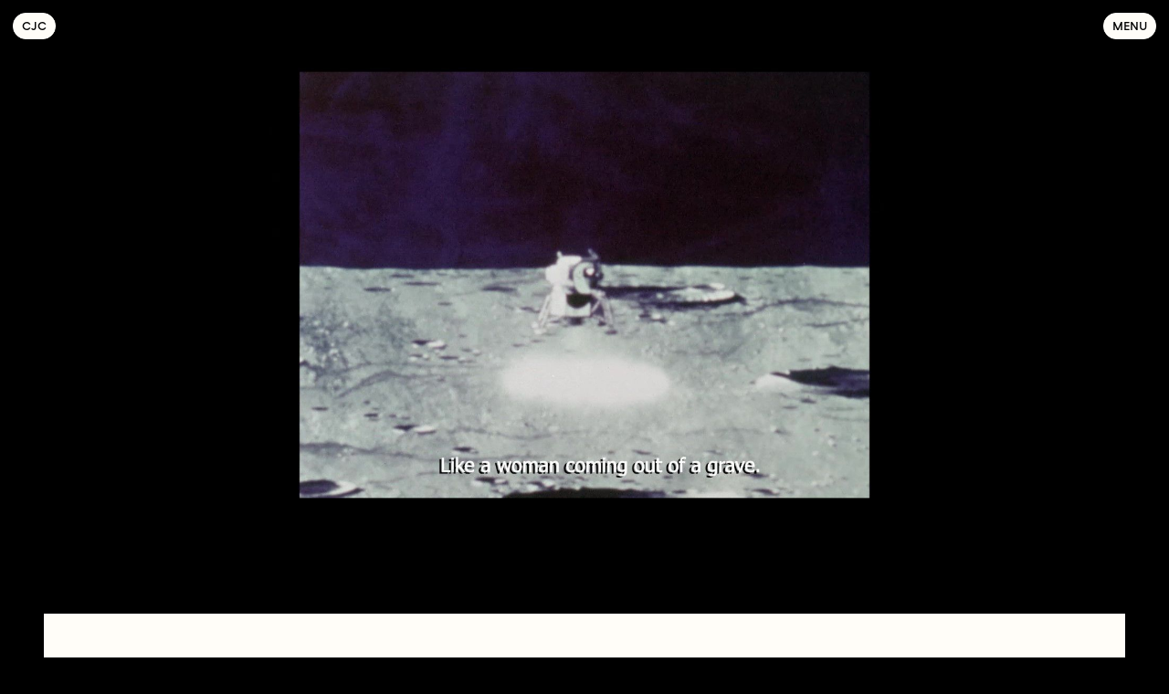

--- FILE ---
content_type: text/html; charset=utf-8
request_url: https://cjcinema.org/centre-de-documentation/fcdep/2022/competition/the-other-moon/
body_size: 4266
content:
<!DOCTYPE html>
<html lang="fr">
<head id="head">
	<!-- https://eprc.studio -->
	<meta charset="UTF-8">
	<meta http-equiv="X-UA-Compatible" content="IE=edge">
	<meta name="viewport" content="width=device-width, initial-scale=1.0">
	<link rel="preload" href="/site/templates/assets/fonts/TORecord-Medium.woff2" as="font" type="font/woff2" crossorigin>
	<!-- Primary Meta Tags -->
<title>The Other Moon — Collectif Jeune Cinéma</title>
<meta name="title" content="The Other Moon — Collectif Jeune Cinéma">
<meta name="description" content="Pendant que la fille se transformait en Lune, elle posait de façon répétitive une seule et unique question : Que vois-tu quand tu me regardes ?">
<!-- Open Graph / Facebook -->
<meta property="og:type" content="website">
<meta property="og:url" content="https://cjcinema.org/centre-de-documentation/fcdep/2022/competition/the-other-moon/">
<meta property="og:title" content="The Other Moon — Collectif Jeune Cinéma">
<meta property="og:description" content="Pendant que la fille se transformait en Lune, elle posait de façon répétitive une seule et unique question : Que vois-tu quand tu me regardes ?">
<meta property="og:image" content="https://cjcinema.org/site/assets/files/22307/tom_still1.1200x0.png">
<meta property="og:image:width" content="1200">
<meta property="og:image:height" content="900">
<!-- Twitter -->
<meta name="twitter:card" content="summary_large_image">
<meta name="twitter:creator" content="cjcinema">
<meta name="twitter:site" content="cjcinema">
<!-- Favicon -->
<!-- https://favicon.io/favicon-converter/ -->
<link rel="apple-touch-icon" sizes="180x180" href="/site/templates/assets/favicon/apple-touch-icon.png">
<link rel="icon" type="image/png" sizes="32x32" href="/site/templates/assets/favicon/favicon-32x32.png">
<link rel="icon" type="image/png" sizes="16x16" href="/site/templates/assets/favicon/favicon-16x16.png">
<link rel="manifest" href="/site/templates/assets/favicon/site.webmanifest">	<link rel="stylesheet" type="text/css" href="/site/templates/styles/fonts.css?v=1678980959" ><link rel="stylesheet" type="text/css" href="/site/templates/styles/main.css?v=1758099685" ><link rel="stylesheet" type="text/css" href="/site/templates/styles/tab.css?v=1758099702" ><link rel="stylesheet" type="text/css" href="/site/templates/styles/content.css?v=1759479886" ><link rel="stylesheet" type="text/css" href="/site/templates/styles/preview.css?v=1758099695" ><link rel="stylesheet" type="text/css" href="/site/templates/styles/homepage.css?v=1678951154" ><link rel="stylesheet" type="text/css" href="/site/templates/styles/calendar.css?v=1758099649" ><link rel="stylesheet" type="text/css" href="/site/templates/styles/festival.css?v=1678951154" ><link rel="stylesheet" type="text/css" href="/site/templates/styles/form.css?v=1758099671" >	<style>
		#tracy-debug li {
			text-indent: 0;
		}
		#tracy-debug .split {
			padding-top: 0;
			border-top: none;
		}
	</style>
	</head>
<body id="body">
	<div class="menu" id="menu">
		<div class="menu_wrapper">
			<nav class="menu_nav">
				<a href="/agenda/" class="menu_element button button--big" style="transition-delay: 0.35s">Agenda</a><a href="https://catalogue.cjcinema.org" target="_blank"" class="menu_element button button--big" style="transition-delay: 0.375s">Catalogue de distribution</a><a href="/festival/" class="menu_element button button--big" style="transition-delay: 0.4s">Festival</a><a href="/jeunes-publics/" class="menu_element button button--big" style="transition-delay: 0.425s">Jeunes Publics</a><a href="/whats-your-flavor/" class="menu_element button button--big" style="transition-delay: 0.45s">What’s your flavor ?</a><a href="/centre-de-documentation/" class="menu_element button button--big" style="transition-delay: 0.475s">Centre de documentation</a><a href="/appel-a-films/" class="menu_element button button--big" style="transition-delay: 0.5s">Appels à films</a><a href="/a-propos/" class="menu_element button button--big" style="transition-delay: 0.525s">À propos</a><div class="menu_element menu_languages" style="transition-delay: 0.55s"><a href="/en/documentation-center/fcdep/2022/competition/the-other-moon/" class="button">English</a></div>			</nav>
			<form class="menu_element menu_search search" style="transition-delay: 0.55s" action="/recherche/#" method="get">
				<input name="q" type="text" placeholder="Tapez votre recherche" />
				<button class="button">Rechercher</button>
			</form>
						<div class="menu_element" style="transition-delay: 0.575s">
				<div class="menu_social desktop">
					<a href="https://www.facebook.com/collectif.jeunecinema.7" class="button" target="_blank">Facebook</a>
					<a href="https://www.instagram.com/collectif_jeune_cinema" class="button" target="_blank">Instagram</a>
					<a href="https://twitter.com/cjcinema" class="button" target="_blank">Twitter</a>
					<a href="https://vimeo.com/collectifjeunecinema" class="button" target="_blank">Vimeo</a>
				</div>
				<div class="menu_social desktop">
					<a href="https://sibforms.com/serve/[base64]" class="button" target="_blank">S’inscrire à la newsletter</a>
				</div>
				<div class="menu_social mobile">
					<a href="https://www.facebook.com/collectif.jeunecinema.7" class="button" target="_blank"><svg xmlns="http://www.w3.org/2000/svg" viewBox="0 0 448 512"><!-- Font Awesome Free 5.15.2 by @fontawesome - https://fontawesome.com License - https://fontawesome.com/license/free (Icons: CC BY 4.0, Fonts: SIL OFL 1.1, Code: MIT License) --><path d="M400 32H48A48 48 0 0 0 0 80v352a48 48 0 0 0 48 48h137.25V327.69h-63V256h63v-54.64c0-62.15 37-96.48 93.67-96.48 27.14 0 55.52 4.84 55.52 4.84v61h-31.27c-30.81 0-40.42 19.12-40.42 38.73V256h68.78l-11 71.69h-57.78V480H400a48 48 0 0 0 48-48V80a48 48 0 0 0-48-48z"/></svg></a>
					<a href="https://www.instagram.com/collectif_jeune_cinema" class="button" target="_blank"><svg xmlns="http://www.w3.org/2000/svg" viewBox="0 0 448 512"><!-- Font Awesome Free 5.15.2 by @fontawesome - https://fontawesome.com License - https://fontawesome.com/license/free (Icons: CC BY 4.0, Fonts: SIL OFL 1.1, Code: MIT License) --><path d="M224,202.66A53.34,53.34,0,1,0,277.36,256,53.38,53.38,0,0,0,224,202.66Zm124.71-41a54,54,0,0,0-30.41-30.41c-21-8.29-71-6.43-94.3-6.43s-73.25-1.93-94.31,6.43a54,54,0,0,0-30.41,30.41c-8.28,21-6.43,71.05-6.43,94.33S91,329.26,99.32,350.33a54,54,0,0,0,30.41,30.41c21,8.29,71,6.43,94.31,6.43s73.24,1.93,94.3-6.43a54,54,0,0,0,30.41-30.41c8.35-21,6.43-71.05,6.43-94.33S357.1,182.74,348.75,161.67ZM224,338a82,82,0,1,1,82-82A81.9,81.9,0,0,1,224,338Zm85.38-148.3a19.14,19.14,0,1,1,19.13-19.14A19.1,19.1,0,0,1,309.42,189.74ZM400,32H48A48,48,0,0,0,0,80V432a48,48,0,0,0,48,48H400a48,48,0,0,0,48-48V80A48,48,0,0,0,400,32ZM382.88,322c-1.29,25.63-7.14,48.34-25.85,67s-41.4,24.63-67,25.85c-26.41,1.49-105.59,1.49-132,0-25.63-1.29-48.26-7.15-67-25.85s-24.63-41.42-25.85-67c-1.49-26.42-1.49-105.61,0-132,1.29-25.63,7.07-48.34,25.85-67s41.47-24.56,67-25.78c26.41-1.49,105.59-1.49,132,0,25.63,1.29,48.33,7.15,67,25.85s24.63,41.42,25.85,67.05C384.37,216.44,384.37,295.56,382.88,322Z"/></svg></a>
					<a href="https://twitter.com/cjcinema" class="button" target="_blank"><svg xmlns="http://www.w3.org/2000/svg" viewBox="0 0 448 512"><!-- Font Awesome Free 5.15.2 by @fontawesome - https://fontawesome.com License - https://fontawesome.com/license/free (Icons: CC BY 4.0, Fonts: SIL OFL 1.1, Code: MIT License) --><path d="M400 32H48C21.5 32 0 53.5 0 80v352c0 26.5 21.5 48 48 48h352c26.5 0 48-21.5 48-48V80c0-26.5-21.5-48-48-48zm-48.9 158.8c.2 2.8.2 5.7.2 8.5 0 86.7-66 186.6-186.6 186.6-37.2 0-71.7-10.8-100.7-29.4 5.3.6 10.4.8 15.8.8 30.7 0 58.9-10.4 81.4-28-28.8-.6-53-19.5-61.3-45.5 10.1 1.5 19.2 1.5 29.6-1.2-30-6.1-52.5-32.5-52.5-64.4v-.8c8.7 4.9 18.9 7.9 29.6 8.3a65.447 65.447 0 0 1-29.2-54.6c0-12.2 3.2-23.4 8.9-33.1 32.3 39.8 80.8 65.8 135.2 68.6-9.3-44.5 24-80.6 64-80.6 18.9 0 35.9 7.9 47.9 20.7 14.8-2.8 29-8.3 41.6-15.8-4.9 15.2-15.2 28-28.8 36.1 13.2-1.4 26-5.1 37.8-10.2-8.9 13.1-20.1 24.7-32.9 34z"/></svg></a>
					<a href="https://vimeo.com/collectifjeunecinema" class="button" target="_blank"><svg xmlns="http://www.w3.org/2000/svg" viewBox="0 0 448 512"><!-- Font Awesome Free 5.15.2 by @fontawesome - https://fontawesome.com License - https://fontawesome.com/license/free (Icons: CC BY 4.0, Fonts: SIL OFL 1.1, Code: MIT License) --><path d="M400 32H48C21.5 32 0 53.5 0 80v352c0 26.5 21.5 48 48 48h352c26.5 0 48-21.5 48-48V80c0-26.5-21.5-48-48-48zm-16.2 149.6c-1.4 31.1-23.2 73.8-65.3 127.9-43.5 56.5-80.3 84.8-110.4 84.8-18.7 0-34.4-17.2-47.3-51.6-25.2-92.3-35.9-146.4-56.7-146.4-2.4 0-10.8 5-25.1 15.1L64 192c36.9-32.4 72.1-68.4 94.1-70.4 24.9-2.4 40.2 14.6 46 51.1 20.5 129.6 29.6 149.2 66.8 90.5 13.4-21.2 20.6-37.2 21.5-48.3 3.4-32.8-25.6-30.6-45.2-22.2 15.7-51.5 45.8-76.5 90.1-75.1 32.9 1 48.4 22.4 46.5 64z"/></svg></a>
					<a href="https://sibforms.com/serve/[base64]" class="button" target="_blank"><svg xmlns="http://www.w3.org/2000/svg" viewBox="0 0 512 512"><!-- Font Awesome Free 5.15.2 by @fontawesome - https://fontawesome.com License - https://fontawesome.com/license/free (Icons: CC BY 4.0, Fonts: SIL OFL 1.1, Code: MIT License) --><path d="M464 64H48C21.49 64 0 85.49 0 112v288c0 26.51 21.49 48 48 48h416c26.51 0 48-21.49 48-48V112c0-26.51-21.49-48-48-48zm0 48v40.805c-22.422 18.259-58.168 46.651-134.587 106.49-16.841 13.247-50.201 45.072-73.413 44.701-23.208.375-56.579-31.459-73.413-44.701C106.18 199.465 70.425 171.067 48 152.805V112h416zM48 400V214.398c22.914 18.251 55.409 43.862 104.938 82.646 21.857 17.205 60.134 55.186 103.062 54.955 42.717.231 80.509-37.199 103.053-54.947 49.528-38.783 82.032-64.401 104.947-82.653V400H48z"/></svg></a>
				</div>
			</div>
		</div>
	</div>
	<header class="header" id="header">
		<a href="/" class="button button--filled logo">C<span>ollectif</span><span>&nbsp;</span>J<span>eune</span><span>&nbsp;</span>C<span>inéma</span></a>
		<a href="#menu" class="button button--filled menu_open">Menu</a>
		<a href="#" class="button button--filled menu_close">Fermer</a>
			</header>
	<main>
<div class="introduction"><img src="/site/assets/files/22307/tom_still1.-pim2-cjc_header.jpg" style="object-position:50% 50%" /></div><section class="content content--article">
	<header>
		<h1>The Other Moon</h1>
		<h2>Dimitra Mitsaki</h2>
		<div class="tags"><a class="tag" href="/centre-de-documentation/?tag=competition">competition</a><a class="tag" href="/centre-de-documentation/?tag=fcdep24">fcdep24</a></div>	</header>
	<article><div class="section"><div class="informations section_wrapper"><div class="informations_line"><div class="informations_title"><span>Titre original</span></div><div class="informations_content"><span>Η Άλλη Σελήνη</span></div></div><div class="informations_line"><div class="informations_title"><span>Pays</span></div><div class="informations_content"><span>Grèce</span></div></div><div class="informations_line"><div class="informations_title"><span>Année</span></div><div class="informations_content"><span>2021</span></div></div><div class="informations_line"><div class="informations_title"><span>Format de projection</span></div><div class="informations_content"><span>Divers formats</span></div></div><div class="informations_line"><div class="informations_title"><span>Durée</span></div><div class="informations_content"><span>10'</span></div></div></div></div><div class="section"><div class="section_wrapper"><h3 class="section_title">Synopsis</h3><div class="text"><p>Pendant que la fille se transformait en Lune, elle posait de façon répétitive une seule et unique question : Que vois-tu quand tu me regardes ?</p></div></div></div><div class="section"><div class="section_wrapper"><div class="images images--single"><a class="preview preview--image" href="/site/assets/files/22307/tom_still1.png" target="_blank" data-caption="" data-width="1440" data-height="1080"><img src="/site/assets/files/22307/tom_still1.-pim2-cjc.1400x0.jpg" style="transform: rotate(-2.0557617619893deg);" alt="" title="" width="1400" height="1050"/></a></div></div></div></article>
			<div class="navigation"><a href="/centre-de-documentation/fcdep/2022/competition/postlude/" class="button button--filled">Document précédent</a><a href="/centre-de-documentation/fcdep/2022/competition/building-an-edge/" class="button button--filled">Document suivant</a><div class="navigation_tree"><a href="/centre-de-documentation/" class="button button--filled">Centre de documentation</a><a href="/centre-de-documentation/fcdep/" class="button button--filled">Festival des Cinémas Différents et Expérimentaux de Paris</a><a href="/centre-de-documentation/fcdep/2022/" class="button button--filled">24e édition</a><a href="/centre-de-documentation/fcdep/2022/competition/" class="button button--filled">Compétition</a></div></div>
	</section>

</main>
	<div id="overlay" class="overlay overlay--hidden">
		<div class="loading loading--hidden">Chargement<svg xmlns="http://www.w3.org/2000/svg" viewBox="0 0 114 32" preserveAspectRatio="none"><rect width="112" height="30" ry="15" x="1" rx="15" y="1"></rect></svg></div>
		<div class="overlay_close">&#x2715;</div>
		<div class="overlay_content"></div>
		<div class="overlay_caption"></div>
		<div class="overlay_navigation overlay_navigation--prev overlay_navigation--hidden">&larr;</div>
		<div class="overlay_navigation overlay_navigation--next overlay_navigation--hidden">&rarr;</div>
	</div>
		<!-- Fathom - https://usefathom.com/ref/4Z0HE7 -->
	<script src="https://cdn-eu.usefathom.com/script.js" data-site="QPWLBGGJ" defer></script>
	<!-- / Fathom -->
		<script>const components = ["snippets/metadata"]</script>
	<script src="/site/templates/scripts/vendor/bodyScrollLock.min.js?v=1678951154" async></script><script src="/site/templates/scripts/vendor/draggabilly.min.js?v=1678951154" async></script><script src="/site/templates/scripts/main.js?v=1697191275" ></script><script src="/site/templates/scripts/drag.js?v=1678951154" ></script><script src="/site/templates/scripts/overlay.js?v=1758038156" ></script><script src="/site/templates/scripts/tabs.js?v=1678951154" ></script></body>
</html>

--- FILE ---
content_type: text/css
request_url: https://cjcinema.org/site/templates/styles/homepage.css?v=1678951154
body_size: 607
content:
.homepage {
	display: flex;
	flex-wrap: wrap;
	margin-top: calc(var(--gap) * -1);
	padding: 0 var(--half-gap) var(--half-gap);
	position: relative;
	background-color: var(--background);
}

.homepage::before {
	content: "";
	display: block;
	width: 100%;
	height: calc(var(--double-gap) * 3);
	position: absolute;
	top: calc(var(--double-gap) * -3);
	left: 0;
	z-index: -1;
	background: linear-gradient(
		to top,
		hsl(0, 0%, 0%) 0%,
		hsla(0, 0%, 0%, 0.987) 7.6%,
		hsla(0, 0%, 0%, 0.951) 14.6%,
		hsla(0, 0%, 0%, 0.896) 21%,
		hsla(0, 0%, 0%, 0.825) 26.9%,
		hsla(0, 0%, 0%, 0.741) 32.6%,
		hsla(0, 0%, 0%, 0.648) 38.1%,
		hsla(0, 0%, 0%, 0.55) 43.5%,
		hsla(0, 0%, 0%, 0.45) 49%,
		hsla(0, 0%, 0%, 0.352) 54.7%,
		hsla(0, 0%, 0%, 0.259) 60.7%,
		hsla(0, 0%, 0%, 0.175) 67.2%,
		hsla(0, 0%, 0%, 0.104) 74.2%,
		hsla(0, 0%, 0%, 0.049) 82%,
		hsla(0, 0%, 0%, 0.013) 90.5%,
		hsla(0, 0%, 0%, 0) 100%
	);
}

.homepage > .festivals_current {
	flex: 1 0 100%;
	padding: var(--half-gap);
}

.homepage > .festivals_current--poster > .button {
	transform: translate(-50%, -50%);
}

.homepage > article {
	flex: 1 1 calc(100% - 420px);
	min-width: 420px;
	max-width: 1920px;
	padding: var(--gap) var(--half-gap) 0;
}

.homepage > aside {
	flex: 1 1 420px;
	padding: var(--gap) var(--half-gap) 0;
}

.homepage .buttons:not(:first-child) {
	margin-top: var(--gap);
}

.homepage_search {
	width: 100%;
	margin: var(--gap) var(--half-gap) 0;
}

.homepage_footer {
	display: flex;
	flex-wrap: wrap;
	width: calc(100% - var(--gap));
	margin: 0 var(--half-gap) var(--half-gap);
	position: relative;
}

.homepage_footer > img {
	height: calc(var(--xs) * 8 + var(--s));
	margin-top: var(--gap);
	margin-right: var(--gap);
}

.homepage_footer > div {
	flex: 1;
	margin-top: var(--gap);
}

/* .homepage_footer.mobile {
	border-top: 1px solid;
} */

.homepage_footer.mobile::before,
.homepage_footer.mobile::after {
	content: "";
	width: var(--half-gap);
	height: 100%;
	position: absolute;
	top: 0;
	z-index: 1;
}

.homepage_footer.mobile::before {
	left: calc(var(--half-gap) * -1);
	background: linear-gradient(
		to right,
		hsl(0, 0%, 0%) 0%,
		hsla(0, 0%, 0%, 0.987) 7.6%,
		hsla(0, 0%, 0%, 0.951) 14.6%,
		hsla(0, 0%, 0%, 0.896) 21%,
		hsla(0, 0%, 0%, 0.825) 26.9%,
		hsla(0, 0%, 0%, 0.741) 32.6%,
		hsla(0, 0%, 0%, 0.648) 38.1%,
		hsla(0, 0%, 0%, 0.55) 43.5%,
		hsla(0, 0%, 0%, 0.45) 49%,
		hsla(0, 0%, 0%, 0.352) 54.7%,
		hsla(0, 0%, 0%, 0.259) 60.7%,
		hsla(0, 0%, 0%, 0.175) 67.2%,
		hsla(0, 0%, 0%, 0.104) 74.2%,
		hsla(0, 0%, 0%, 0.049) 82%,
		hsla(0, 0%, 0%, 0.013) 90.5%,
		hsla(0, 0%, 0%, 0) 100%
	);
}

.homepage_footer.mobile::after {
	right: calc(var(--half-gap) * -1);
	background: linear-gradient(
		to left,
		hsl(0, 0%, 0%) 0%,
		hsla(0, 0%, 0%, 0.987) 7.6%,
		hsla(0, 0%, 0%, 0.951) 14.6%,
		hsla(0, 0%, 0%, 0.896) 21%,
		hsla(0, 0%, 0%, 0.825) 26.9%,
		hsla(0, 0%, 0%, 0.741) 32.6%,
		hsla(0, 0%, 0%, 0.648) 38.1%,
		hsla(0, 0%, 0%, 0.55) 43.5%,
		hsla(0, 0%, 0%, 0.45) 49%,
		hsla(0, 0%, 0%, 0.352) 54.7%,
		hsla(0, 0%, 0%, 0.259) 60.7%,
		hsla(0, 0%, 0%, 0.175) 67.2%,
		hsla(0, 0%, 0%, 0.104) 74.2%,
		hsla(0, 0%, 0%, 0.049) 82%,
		hsla(0, 0%, 0%, 0.013) 90.5%,
		hsla(0, 0%, 0%, 0) 100%
	);
}

.homepage_footer.mobile > div {
	display: flex;
	justify-content: space-between;
	width: 100%;
}

.homepage_footer.mobile > div {
	align-items: center;
	margin-top: var(--half-gap);
}

.homepage_footer.mobile > div:first-child {
	width: calc(100% + var(--gap));
	margin-right: calc(var(--half-gap) * -1);
	margin-left: calc(var(--half-gap) * -1);
	padding: 0 var(--half-gap);
	overflow: auto;
}

/* .homepage_footer.mobile > :first-child::before,
.homepage_footer.mobile > :first-child::after {
    content: "";
    flex: 0 0 var(--half-gap);
	height: 1px;
} */

@media (max-width: 2220px) {
	.homepage > article > .movies > .preview:nth-child(n+6),
	.homepage > article > .articles > .preview:nth-child(n+6) {
		display: none;
	}
}

@media (max-width: 1940px) {
	.homepage > article > .movies > .preview:nth-child(n+5),
	.homepage > article > .articles > .preview:nth-child(n+5) {
		display: none;
	}
}

@media (max-width: 1660px) {
	.homepage > article > .movies > .preview:nth-child(n+4),
	.homepage > article > .articles > .preview:nth-child(n+4) {
		display: none;
	}
}

@media (max-width: 1540px) {
	.homepage > article > .movies > .preview:nth-child(n+6),
	.homepage > article > .articles > .preview:nth-child(n+6),
	.homepage > article > .movies > .preview:nth-child(n+5),
	.homepage > article > .articles > .preview:nth-child(n+5),
	.homepage > article > .movies > .preview:nth-child(n+4),
	.homepage > article > .articles > .preview:nth-child(n+4) {
		display: flex;
	}
}

@media (max-width: 1060px) {
	.homepage > article > .movies > .preview:nth-child(n+5),
	.homepage > article > .articles > .preview:nth-child(n+5) {
		display: none;
	}
}

@media (max-width: 800px) {
	.homepage {
		padding-right: 0;
		padding-bottom: 0;
		padding-left: 0;
	}

	.homepage > aside {
		padding-top: var(--half-gap);
	}

	.homepage .buttons:not(:first-child) {
		margin-top: var(--half-gap);
	}

	/* .homepage_footer.mobile {
		display: flex !important;
	} */
}

@media (max-width: 480px) {
	.homepage > article {
		flex-basis: 100%;
		min-width: 0;
	}
}

--- FILE ---
content_type: text/css
request_url: https://cjcinema.org/site/templates/styles/calendar.css?v=1758099649
body_size: 388
content:
.year_wrapper {
	position: relative;
}

.tab--empty {
	pointer-events: none;
}

.tab--month:not[open] + .tab--month {
	margin-top: 0 !important;
}

.tab--month[open] + .tab--month {
	margin-top: calc((var(--m) + 0.8em) * -1);
}

.tab--month.tab--big[open] + .tab--month.tab--big {
	margin-top: calc((var(--l) + 0.8em) * -1);
}

.tab--month[open] + .tab--month > .tab_opener {
	background-color: transparent;
}

.tab--month > .tab_wrapper {
	padding: 0;
}

.tab--month[open] > .tab_wrapper {
	background-color: transparent;
}

.tab--empty .tab_title > span {
	opacity: 0.1;
}

.tab--month .day {
	background-color: var(--background);
}

.tab--month .day::after {
	background-color: var(--color);
}

.tab--month .day_date {
	background-color: var(--color);
}

.tab--month .day_date > time {
	background-color: var(--background);
	border-left-color: var(--background);
	color: var(--color);
}

.day {
	display: grid;
	grid-template-columns: 4.7rem repeat(auto-fill, minmax(280px, 1fr));
	align-items: stretch;
	position: relative;
	background-color: var(--color);
}

.day::after {
	content: "";
	width: 100%;
	height: 1px;
	position: absolute;
	bottom: 0;
	left: 0;
	background-color: var(--background);
}

.day_date {
	grid-row: 1 / -100;
	margin-right: -1px;
	background-color: var(--background);
	font-size: var(--s);
	line-height: var(--ls);
	text-transform: uppercase;
	font-feature-settings:
		"liga" 0,
		"case" 1;
}

.day_date > time {
	display: block;
	margin-bottom: 1px;
	padding: var(--xs) 0 var(--xs) var(--xs);
	position: sticky;
	top: calc(var(--gap) + var(--xs));
	z-index: 5;
	background-color: var(--color);
	border-left: 1px solid var(--color);
	color: var(--background);
	font-feature-settings:
		"liga" 0,
		"tnum" 1;
}

.day_date > time + time {
	top: calc(var(--gap) + var(--xs) * 3 + var(--s) * var(--ls) + 1px);
}

.day > .preview--event,
.day > .preview--external {
	aspect-ratio: 3/2;
	margin: 0 -1px 0 1px;
	border-right: 1px solid;
	border-bottom: 1px solid;
}

.event_premier {
	display: block;
	padding: var(--xs) 1rem;
	position: absolute;
	background-color: var(--background);
	border: 1px solid;
	border-radius: 100%;
	color: var(--color);
	font-feature-settings:
		"liga" 0,
		"case" 1,
		"tnum" 1;
	font-size: var(--s);
	font-style: normal;
	line-height: var(--ls);
	text-decoration: none;
	text-transform: uppercase;
}

.preview > .event_premier {
	border: none;
}

@media (max-width: 480px) {
	.day {
		grid-template-columns: 4rem 1fr;
	}
}


--- FILE ---
content_type: text/javascript
request_url: https://cjcinema.org/site/templates/scripts/tabs.js?v=1678951154
body_size: -35
content:
function initTabs() {
	const tabs = document.querySelectorAll(".tab");
	function setTabOpenerHeight(reset = false) {
		for(let i = 0; i < tabs.length; i++) {
			const tabTitle = tabs[i].querySelector(".tab_title");
			if(reset) {
				tabTitle.style.height = "";
			} else {
				const container = tabs[i].parentNode;
				if(container.classList.contains("tab_wrapper")) {
					if(container.parentNode.open) {
						tabTitle.style.height = tabTitle.offsetHeight + "px";
					} else {
						container.parentNode.addEventListener("click", () => {
							requestAnimationFrame(() => {
								tabTitle.style.height = tabTitle.offsetHeight + "px";
							});
						}, { once: true });
					}
				} else {
					tabTitle.style.height = tabTitle.offsetHeight + "px";
				}
			}
		}
	}

	addEventHandler("beforeResize", () => setTabOpenerHeight(true));
	addEventHandler("afterResize", setTabOpenerHeight);
	setTabOpenerHeight();
}